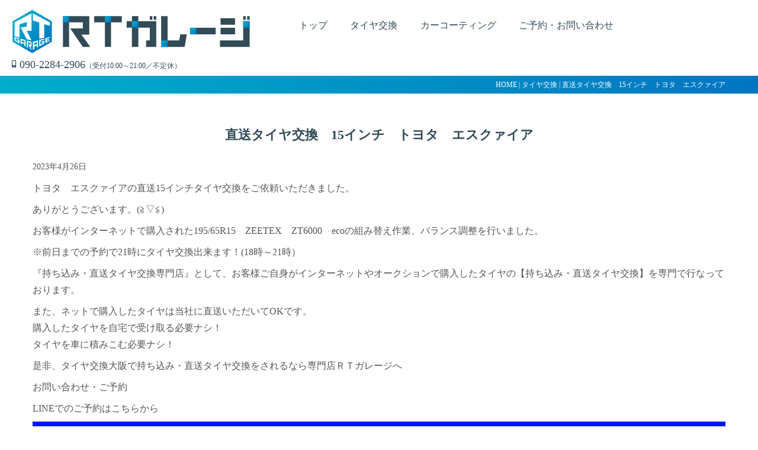

--- FILE ---
content_type: text/html; charset=UTF-8
request_url: https://www.rtgarage.jp/tire/%E7%9B%B4%E9%80%81%E3%82%BF%E3%82%A4%E3%83%A4%E4%BA%A4%E6%8F%9B%E3%80%8015%E3%82%A4%E3%83%B3%E3%83%81%E3%80%80%E3%83%88%E3%83%A8%E3%82%BF%E3%80%80%E3%82%A8%E3%82%B9%E3%82%AF%E3%82%A1%E3%82%A4%E3%82%A2/
body_size: 44346
content:

<!doctype html>
<html lang="ja" prefix="og: https://ogp.me/ns#">

<head>
	<meta charset="utf-8">
	<title>直送タイヤ交換　15インチ　トヨタ　エスクァイア | RTガレージ</title>
	<meta name="viewport" content="width=device-width, initial-scale=1.0, viewport-fit=cover">
	<meta http-equiv="X-UA-Compatible" content="IE=edge">
	<meta name="referrer" content="no-referrer-when-downgrade"/>

	<link href="https://use.fontawesome.com/releases/v5.6.1/css/all.css" rel="stylesheet">
	<link rel="stylesheet" href="https://www.rtgarage.jp/wp/wp-content/themes/rtgarage/assets/css/vegas.min.css?1706">

	<link rel="stylesheet" href="https://www.rtgarage.jp/wp/wp-content/themes/rtgarage/assets/css/rtstyle.min.css?1706">

	<script type="text/javascript" src="//typesquare.com/3/tsst/script/ja/typesquare.js?378ora6L1Hc%3D&fadein=10&auto_load_font=true" charset="utf-8"></script>

	<meta name='robots' content='index, follow, max-image-preview:large, max-snippet:-1, max-video-preview:-1' />

	<!-- This site is optimized with the Yoast SEO plugin v26.7 - https://yoast.com/wordpress/plugins/seo/ -->
	<meta name="description" content="エスクァイアの直送15インチタイヤ交換ありがとうございます。お客様が購入された195/65R15の組換えバランス調整を行いました。" />
	<link rel="canonical" href="https://www.rtgarage.jp/tire/直送タイヤ交換　15インチ　トヨタ　エスクァイア/" />
	<meta property="og:locale" content="ja_JP" />
	<meta property="og:type" content="article" />
	<meta property="og:title" content="直送タイヤ交換　15インチ　トヨタ　エスクァイア | RTガレージ 東大阪" />
	<meta property="og:description" content="エスクァイアの直送15インチタイヤ交換ありがとうございます。お客様が購入された195/65R15の組換えバランス調整を行いました。" />
	<meta property="og:url" content="https://www.rtgarage.jp/tire/直送タイヤ交換　15インチ　トヨタ　エスクァイア/" />
	<meta property="og:site_name" content="RTガレージ 東大阪" />
	<meta property="article:published_time" content="2023-04-25T23:21:56+00:00" />
	<meta property="article:modified_time" content="2023-07-26T05:18:40+00:00" />
	<meta property="og:image" content="https://www.rtgarage.jp/wp/wp-content/uploads/2023/04/13096.jpg" />
	<meta property="og:image:width" content="1280" />
	<meta property="og:image:height" content="1280" />
	<meta property="og:image:type" content="image/jpeg" />
	<meta name="author" content="info@rtgarage.jp" />
	<meta name="twitter:card" content="summary_large_image" />
	<meta name="twitter:title" content="直送タイヤ交換　15インチ　トヨタ　エスクァイア | RTガレージ 東大阪" />
	<meta name="twitter:description" content="エスクァイアの直送15インチタイヤ交換ありがとうございます。お客様が購入された195/65R15の組換えバランス調整を行いました。" />
	<meta name="twitter:image" content="https://www.rtgarage.jp/wp/wp-content/uploads/2023/04/13096.jpg" />
	<meta name="twitter:creator" content="@rtgarage2021" />
	<meta name="twitter:site" content="@rtgarage2021" />
	<meta name="twitter:label1" content="執筆者" />
	<meta name="twitter:data1" content="info@rtgarage.jp" />
	<meta name="twitter:label2" content="推定読み取り時間" />
	<meta name="twitter:data2" content="3分" />
	<script type="application/ld+json" class="yoast-schema-graph">{"@context":"https://schema.org","@graph":[{"@type":"Article","@id":"https://www.rtgarage.jp/tire/%e7%9b%b4%e9%80%81%e3%82%bf%e3%82%a4%e3%83%a4%e4%ba%a4%e6%8f%9b%e3%80%8015%e3%82%a4%e3%83%b3%e3%83%81%e3%80%80%e3%83%88%e3%83%a8%e3%82%bf%e3%80%80%e3%82%a8%e3%82%b9%e3%82%af%e3%82%a1%e3%82%a4%e3%82%a2/#article","isPartOf":{"@id":"https://www.rtgarage.jp/tire/%e7%9b%b4%e9%80%81%e3%82%bf%e3%82%a4%e3%83%a4%e4%ba%a4%e6%8f%9b%e3%80%8015%e3%82%a4%e3%83%b3%e3%83%81%e3%80%80%e3%83%88%e3%83%a8%e3%82%bf%e3%80%80%e3%82%a8%e3%82%b9%e3%82%af%e3%82%a1%e3%82%a4%e3%82%a2/"},"author":{"name":"info@rtgarage.jp","@id":"https://www.rtgarage.jp/#/schema/person/1b0f68d5525c2fed72048550626e5429"},"headline":"直送タイヤ交換　15インチ　トヨタ　エスクァイア","datePublished":"2023-04-25T23:21:56+00:00","dateModified":"2023-07-26T05:18:40+00:00","mainEntityOfPage":{"@id":"https://www.rtgarage.jp/tire/%e7%9b%b4%e9%80%81%e3%82%bf%e3%82%a4%e3%83%a4%e4%ba%a4%e6%8f%9b%e3%80%8015%e3%82%a4%e3%83%b3%e3%83%81%e3%80%80%e3%83%88%e3%83%a8%e3%82%bf%e3%80%80%e3%82%a8%e3%82%b9%e3%82%af%e3%82%a1%e3%82%a4%e3%82%a2/"},"wordCount":7,"commentCount":0,"publisher":{"@id":"https://www.rtgarage.jp/#organization"},"image":{"@id":"https://www.rtgarage.jp/tire/%e7%9b%b4%e9%80%81%e3%82%bf%e3%82%a4%e3%83%a4%e4%ba%a4%e6%8f%9b%e3%80%8015%e3%82%a4%e3%83%b3%e3%83%81%e3%80%80%e3%83%88%e3%83%a8%e3%82%bf%e3%80%80%e3%82%a8%e3%82%b9%e3%82%af%e3%82%a1%e3%82%a4%e3%82%a2/#primaryimage"},"thumbnailUrl":"https://www.rtgarage.jp/wp/wp-content/uploads/2023/04/13096.jpg","keywords":["15インチ","195/65R15","ECO","RTガレージ","ZEETEX","ZT6000","エスクァイア","スタッドレスタイヤ","タイヤ","タイヤ交換","タイヤ交換大阪","タイヤ交換奈良","タイヤ交換東大阪","トヨタ","ランフラット","レンタルスタッドレス","大阪","引っ張りタイヤ","扁平","持ち込み","東大阪","直送","裏組み","車","車好き"],"articleSection":["タイヤ交換"],"inLanguage":"ja","potentialAction":[{"@type":"CommentAction","name":"Comment","target":["https://www.rtgarage.jp/tire/%e7%9b%b4%e9%80%81%e3%82%bf%e3%82%a4%e3%83%a4%e4%ba%a4%e6%8f%9b%e3%80%8015%e3%82%a4%e3%83%b3%e3%83%81%e3%80%80%e3%83%88%e3%83%a8%e3%82%bf%e3%80%80%e3%82%a8%e3%82%b9%e3%82%af%e3%82%a1%e3%82%a4%e3%82%a2/#respond"]}]},{"@type":"WebPage","@id":"https://www.rtgarage.jp/tire/%e7%9b%b4%e9%80%81%e3%82%bf%e3%82%a4%e3%83%a4%e4%ba%a4%e6%8f%9b%e3%80%8015%e3%82%a4%e3%83%b3%e3%83%81%e3%80%80%e3%83%88%e3%83%a8%e3%82%bf%e3%80%80%e3%82%a8%e3%82%b9%e3%82%af%e3%82%a1%e3%82%a4%e3%82%a2/","url":"https://www.rtgarage.jp/tire/%e7%9b%b4%e9%80%81%e3%82%bf%e3%82%a4%e3%83%a4%e4%ba%a4%e6%8f%9b%e3%80%8015%e3%82%a4%e3%83%b3%e3%83%81%e3%80%80%e3%83%88%e3%83%a8%e3%82%bf%e3%80%80%e3%82%a8%e3%82%b9%e3%82%af%e3%82%a1%e3%82%a4%e3%82%a2/","name":"直送タイヤ交換　15インチ　トヨタ　エスクァイア | RTガレージ 東大阪","isPartOf":{"@id":"https://www.rtgarage.jp/#website"},"primaryImageOfPage":{"@id":"https://www.rtgarage.jp/tire/%e7%9b%b4%e9%80%81%e3%82%bf%e3%82%a4%e3%83%a4%e4%ba%a4%e6%8f%9b%e3%80%8015%e3%82%a4%e3%83%b3%e3%83%81%e3%80%80%e3%83%88%e3%83%a8%e3%82%bf%e3%80%80%e3%82%a8%e3%82%b9%e3%82%af%e3%82%a1%e3%82%a4%e3%82%a2/#primaryimage"},"image":{"@id":"https://www.rtgarage.jp/tire/%e7%9b%b4%e9%80%81%e3%82%bf%e3%82%a4%e3%83%a4%e4%ba%a4%e6%8f%9b%e3%80%8015%e3%82%a4%e3%83%b3%e3%83%81%e3%80%80%e3%83%88%e3%83%a8%e3%82%bf%e3%80%80%e3%82%a8%e3%82%b9%e3%82%af%e3%82%a1%e3%82%a4%e3%82%a2/#primaryimage"},"thumbnailUrl":"https://www.rtgarage.jp/wp/wp-content/uploads/2023/04/13096.jpg","datePublished":"2023-04-25T23:21:56+00:00","dateModified":"2023-07-26T05:18:40+00:00","description":"エスクァイアの直送15インチタイヤ交換ありがとうございます。お客様が購入された195/65R15の組換えバランス調整を行いました。","breadcrumb":{"@id":"https://www.rtgarage.jp/tire/%e7%9b%b4%e9%80%81%e3%82%bf%e3%82%a4%e3%83%a4%e4%ba%a4%e6%8f%9b%e3%80%8015%e3%82%a4%e3%83%b3%e3%83%81%e3%80%80%e3%83%88%e3%83%a8%e3%82%bf%e3%80%80%e3%82%a8%e3%82%b9%e3%82%af%e3%82%a1%e3%82%a4%e3%82%a2/#breadcrumb"},"inLanguage":"ja","potentialAction":[{"@type":"ReadAction","target":["https://www.rtgarage.jp/tire/%e7%9b%b4%e9%80%81%e3%82%bf%e3%82%a4%e3%83%a4%e4%ba%a4%e6%8f%9b%e3%80%8015%e3%82%a4%e3%83%b3%e3%83%81%e3%80%80%e3%83%88%e3%83%a8%e3%82%bf%e3%80%80%e3%82%a8%e3%82%b9%e3%82%af%e3%82%a1%e3%82%a4%e3%82%a2/"]}]},{"@type":"ImageObject","inLanguage":"ja","@id":"https://www.rtgarage.jp/tire/%e7%9b%b4%e9%80%81%e3%82%bf%e3%82%a4%e3%83%a4%e4%ba%a4%e6%8f%9b%e3%80%8015%e3%82%a4%e3%83%b3%e3%83%81%e3%80%80%e3%83%88%e3%83%a8%e3%82%bf%e3%80%80%e3%82%a8%e3%82%b9%e3%82%af%e3%82%a1%e3%82%a4%e3%82%a2/#primaryimage","url":"https://www.rtgarage.jp/wp/wp-content/uploads/2023/04/13096.jpg","contentUrl":"https://www.rtgarage.jp/wp/wp-content/uploads/2023/04/13096.jpg","width":1280,"height":1280},{"@type":"BreadcrumbList","@id":"https://www.rtgarage.jp/tire/%e7%9b%b4%e9%80%81%e3%82%bf%e3%82%a4%e3%83%a4%e4%ba%a4%e6%8f%9b%e3%80%8015%e3%82%a4%e3%83%b3%e3%83%81%e3%80%80%e3%83%88%e3%83%a8%e3%82%bf%e3%80%80%e3%82%a8%e3%82%b9%e3%82%af%e3%82%a1%e3%82%a4%e3%82%a2/#breadcrumb","itemListElement":[{"@type":"ListItem","position":1,"name":"ホーム","item":"https://www.rtgarage.jp/"},{"@type":"ListItem","position":2,"name":"直送タイヤ交換　15インチ　トヨタ　エスクァイア"}]},{"@type":"WebSite","@id":"https://www.rtgarage.jp/#website","url":"https://www.rtgarage.jp/","name":"RTガレージ 東大阪","description":"","publisher":{"@id":"https://www.rtgarage.jp/#organization"},"potentialAction":[{"@type":"SearchAction","target":{"@type":"EntryPoint","urlTemplate":"https://www.rtgarage.jp/?s={search_term_string}"},"query-input":{"@type":"PropertyValueSpecification","valueRequired":true,"valueName":"search_term_string"}}],"inLanguage":"ja"},{"@type":"Organization","@id":"https://www.rtgarage.jp/#organization","name":"RTガレージ","url":"https://www.rtgarage.jp/","logo":{"@type":"ImageObject","inLanguage":"ja","@id":"https://www.rtgarage.jp/#/schema/logo/image/","url":"https://www.rtgarage.jp/wp/wp-content/uploads/2021/12/logo_h.png","contentUrl":"https://www.rtgarage.jp/wp/wp-content/uploads/2021/12/logo_h.png","width":897,"height":173,"caption":"RTガレージ"},"image":{"@id":"https://www.rtgarage.jp/#/schema/logo/image/"},"sameAs":["https://x.com/rtgarage2021","https://www.instagram.com/rtgarage2021/"]},{"@type":"Person","@id":"https://www.rtgarage.jp/#/schema/person/1b0f68d5525c2fed72048550626e5429","name":"info@rtgarage.jp","image":{"@type":"ImageObject","inLanguage":"ja","@id":"https://www.rtgarage.jp/#/schema/person/image/","url":"https://secure.gravatar.com/avatar/0fc4c014b3fb7fa371cc054a6b6bf13bd0607ce66acdc329646c537d5c91e9b0?s=96&d=mm&r=g","contentUrl":"https://secure.gravatar.com/avatar/0fc4c014b3fb7fa371cc054a6b6bf13bd0607ce66acdc329646c537d5c91e9b0?s=96&d=mm&r=g","caption":"info@rtgarage.jp"},"url":"https://www.rtgarage.jp/author/infortgarage-jp/"}]}</script>
	<!-- / Yoast SEO plugin. -->


<link rel="alternate" type="application/rss+xml" title="RTガレージ 東大阪 &raquo; 直送タイヤ交換　15インチ　トヨタ　エスクァイア のコメントのフィード" href="https://www.rtgarage.jp/tire/%e7%9b%b4%e9%80%81%e3%82%bf%e3%82%a4%e3%83%a4%e4%ba%a4%e6%8f%9b%e3%80%8015%e3%82%a4%e3%83%b3%e3%83%81%e3%80%80%e3%83%88%e3%83%a8%e3%82%bf%e3%80%80%e3%82%a8%e3%82%b9%e3%82%af%e3%82%a1%e3%82%a4%e3%82%a2/feed/" />
<link rel="alternate" title="oEmbed (JSON)" type="application/json+oembed" href="https://www.rtgarage.jp/wp-json/oembed/1.0/embed?url=https%3A%2F%2Fwww.rtgarage.jp%2Ftire%2F%25e7%259b%25b4%25e9%2580%2581%25e3%2582%25bf%25e3%2582%25a4%25e3%2583%25a4%25e4%25ba%25a4%25e6%258f%259b%25e3%2580%258015%25e3%2582%25a4%25e3%2583%25b3%25e3%2583%2581%25e3%2580%2580%25e3%2583%2588%25e3%2583%25a8%25e3%2582%25bf%25e3%2580%2580%25e3%2582%25a8%25e3%2582%25b9%25e3%2582%25af%25e3%2582%25a1%25e3%2582%25a4%25e3%2582%25a2%2F" />
<link rel="alternate" title="oEmbed (XML)" type="text/xml+oembed" href="https://www.rtgarage.jp/wp-json/oembed/1.0/embed?url=https%3A%2F%2Fwww.rtgarage.jp%2Ftire%2F%25e7%259b%25b4%25e9%2580%2581%25e3%2582%25bf%25e3%2582%25a4%25e3%2583%25a4%25e4%25ba%25a4%25e6%258f%259b%25e3%2580%258015%25e3%2582%25a4%25e3%2583%25b3%25e3%2583%2581%25e3%2580%2580%25e3%2583%2588%25e3%2583%25a8%25e3%2582%25bf%25e3%2580%2580%25e3%2582%25a8%25e3%2582%25b9%25e3%2582%25af%25e3%2582%25a1%25e3%2582%25a4%25e3%2582%25a2%2F&#038;format=xml" />
<style id='wp-img-auto-sizes-contain-inline-css' type='text/css'>
img:is([sizes=auto i],[sizes^="auto," i]){contain-intrinsic-size:3000px 1500px}
/*# sourceURL=wp-img-auto-sizes-contain-inline-css */
</style>
<style id='wp-emoji-styles-inline-css' type='text/css'>

	img.wp-smiley, img.emoji {
		display: inline !important;
		border: none !important;
		box-shadow: none !important;
		height: 1em !important;
		width: 1em !important;
		margin: 0 0.07em !important;
		vertical-align: -0.1em !important;
		background: none !important;
		padding: 0 !important;
	}
/*# sourceURL=wp-emoji-styles-inline-css */
</style>
<style id='wp-block-library-inline-css' type='text/css'>
:root{--wp-block-synced-color:#7a00df;--wp-block-synced-color--rgb:122,0,223;--wp-bound-block-color:var(--wp-block-synced-color);--wp-editor-canvas-background:#ddd;--wp-admin-theme-color:#007cba;--wp-admin-theme-color--rgb:0,124,186;--wp-admin-theme-color-darker-10:#006ba1;--wp-admin-theme-color-darker-10--rgb:0,107,160.5;--wp-admin-theme-color-darker-20:#005a87;--wp-admin-theme-color-darker-20--rgb:0,90,135;--wp-admin-border-width-focus:2px}@media (min-resolution:192dpi){:root{--wp-admin-border-width-focus:1.5px}}.wp-element-button{cursor:pointer}:root .has-very-light-gray-background-color{background-color:#eee}:root .has-very-dark-gray-background-color{background-color:#313131}:root .has-very-light-gray-color{color:#eee}:root .has-very-dark-gray-color{color:#313131}:root .has-vivid-green-cyan-to-vivid-cyan-blue-gradient-background{background:linear-gradient(135deg,#00d084,#0693e3)}:root .has-purple-crush-gradient-background{background:linear-gradient(135deg,#34e2e4,#4721fb 50%,#ab1dfe)}:root .has-hazy-dawn-gradient-background{background:linear-gradient(135deg,#faaca8,#dad0ec)}:root .has-subdued-olive-gradient-background{background:linear-gradient(135deg,#fafae1,#67a671)}:root .has-atomic-cream-gradient-background{background:linear-gradient(135deg,#fdd79a,#004a59)}:root .has-nightshade-gradient-background{background:linear-gradient(135deg,#330968,#31cdcf)}:root .has-midnight-gradient-background{background:linear-gradient(135deg,#020381,#2874fc)}:root{--wp--preset--font-size--normal:16px;--wp--preset--font-size--huge:42px}.has-regular-font-size{font-size:1em}.has-larger-font-size{font-size:2.625em}.has-normal-font-size{font-size:var(--wp--preset--font-size--normal)}.has-huge-font-size{font-size:var(--wp--preset--font-size--huge)}.has-text-align-center{text-align:center}.has-text-align-left{text-align:left}.has-text-align-right{text-align:right}.has-fit-text{white-space:nowrap!important}#end-resizable-editor-section{display:none}.aligncenter{clear:both}.items-justified-left{justify-content:flex-start}.items-justified-center{justify-content:center}.items-justified-right{justify-content:flex-end}.items-justified-space-between{justify-content:space-between}.screen-reader-text{border:0;clip-path:inset(50%);height:1px;margin:-1px;overflow:hidden;padding:0;position:absolute;width:1px;word-wrap:normal!important}.screen-reader-text:focus{background-color:#ddd;clip-path:none;color:#444;display:block;font-size:1em;height:auto;left:5px;line-height:normal;padding:15px 23px 14px;text-decoration:none;top:5px;width:auto;z-index:100000}html :where(.has-border-color){border-style:solid}html :where([style*=border-top-color]){border-top-style:solid}html :where([style*=border-right-color]){border-right-style:solid}html :where([style*=border-bottom-color]){border-bottom-style:solid}html :where([style*=border-left-color]){border-left-style:solid}html :where([style*=border-width]){border-style:solid}html :where([style*=border-top-width]){border-top-style:solid}html :where([style*=border-right-width]){border-right-style:solid}html :where([style*=border-bottom-width]){border-bottom-style:solid}html :where([style*=border-left-width]){border-left-style:solid}html :where(img[class*=wp-image-]){height:auto;max-width:100%}:where(figure){margin:0 0 1em}html :where(.is-position-sticky){--wp-admin--admin-bar--position-offset:var(--wp-admin--admin-bar--height,0px)}@media screen and (max-width:600px){html :where(.is-position-sticky){--wp-admin--admin-bar--position-offset:0px}}

/*# sourceURL=wp-block-library-inline-css */
</style><style id='wp-block-image-inline-css' type='text/css'>
.wp-block-image>a,.wp-block-image>figure>a{display:inline-block}.wp-block-image img{box-sizing:border-box;height:auto;max-width:100%;vertical-align:bottom}@media not (prefers-reduced-motion){.wp-block-image img.hide{visibility:hidden}.wp-block-image img.show{animation:show-content-image .4s}}.wp-block-image[style*=border-radius] img,.wp-block-image[style*=border-radius]>a{border-radius:inherit}.wp-block-image.has-custom-border img{box-sizing:border-box}.wp-block-image.aligncenter{text-align:center}.wp-block-image.alignfull>a,.wp-block-image.alignwide>a{width:100%}.wp-block-image.alignfull img,.wp-block-image.alignwide img{height:auto;width:100%}.wp-block-image .aligncenter,.wp-block-image .alignleft,.wp-block-image .alignright,.wp-block-image.aligncenter,.wp-block-image.alignleft,.wp-block-image.alignright{display:table}.wp-block-image .aligncenter>figcaption,.wp-block-image .alignleft>figcaption,.wp-block-image .alignright>figcaption,.wp-block-image.aligncenter>figcaption,.wp-block-image.alignleft>figcaption,.wp-block-image.alignright>figcaption{caption-side:bottom;display:table-caption}.wp-block-image .alignleft{float:left;margin:.5em 1em .5em 0}.wp-block-image .alignright{float:right;margin:.5em 0 .5em 1em}.wp-block-image .aligncenter{margin-left:auto;margin-right:auto}.wp-block-image :where(figcaption){margin-bottom:1em;margin-top:.5em}.wp-block-image.is-style-circle-mask img{border-radius:9999px}@supports ((-webkit-mask-image:none) or (mask-image:none)) or (-webkit-mask-image:none){.wp-block-image.is-style-circle-mask img{border-radius:0;-webkit-mask-image:url('data:image/svg+xml;utf8,<svg viewBox="0 0 100 100" xmlns="http://www.w3.org/2000/svg"><circle cx="50" cy="50" r="50"/></svg>');mask-image:url('data:image/svg+xml;utf8,<svg viewBox="0 0 100 100" xmlns="http://www.w3.org/2000/svg"><circle cx="50" cy="50" r="50"/></svg>');mask-mode:alpha;-webkit-mask-position:center;mask-position:center;-webkit-mask-repeat:no-repeat;mask-repeat:no-repeat;-webkit-mask-size:contain;mask-size:contain}}:root :where(.wp-block-image.is-style-rounded img,.wp-block-image .is-style-rounded img){border-radius:9999px}.wp-block-image figure{margin:0}.wp-lightbox-container{display:flex;flex-direction:column;position:relative}.wp-lightbox-container img{cursor:zoom-in}.wp-lightbox-container img:hover+button{opacity:1}.wp-lightbox-container button{align-items:center;backdrop-filter:blur(16px) saturate(180%);background-color:#5a5a5a40;border:none;border-radius:4px;cursor:zoom-in;display:flex;height:20px;justify-content:center;opacity:0;padding:0;position:absolute;right:16px;text-align:center;top:16px;width:20px;z-index:100}@media not (prefers-reduced-motion){.wp-lightbox-container button{transition:opacity .2s ease}}.wp-lightbox-container button:focus-visible{outline:3px auto #5a5a5a40;outline:3px auto -webkit-focus-ring-color;outline-offset:3px}.wp-lightbox-container button:hover{cursor:pointer;opacity:1}.wp-lightbox-container button:focus{opacity:1}.wp-lightbox-container button:focus,.wp-lightbox-container button:hover,.wp-lightbox-container button:not(:hover):not(:active):not(.has-background){background-color:#5a5a5a40;border:none}.wp-lightbox-overlay{box-sizing:border-box;cursor:zoom-out;height:100vh;left:0;overflow:hidden;position:fixed;top:0;visibility:hidden;width:100%;z-index:100000}.wp-lightbox-overlay .close-button{align-items:center;cursor:pointer;display:flex;justify-content:center;min-height:40px;min-width:40px;padding:0;position:absolute;right:calc(env(safe-area-inset-right) + 16px);top:calc(env(safe-area-inset-top) + 16px);z-index:5000000}.wp-lightbox-overlay .close-button:focus,.wp-lightbox-overlay .close-button:hover,.wp-lightbox-overlay .close-button:not(:hover):not(:active):not(.has-background){background:none;border:none}.wp-lightbox-overlay .lightbox-image-container{height:var(--wp--lightbox-container-height);left:50%;overflow:hidden;position:absolute;top:50%;transform:translate(-50%,-50%);transform-origin:top left;width:var(--wp--lightbox-container-width);z-index:9999999999}.wp-lightbox-overlay .wp-block-image{align-items:center;box-sizing:border-box;display:flex;height:100%;justify-content:center;margin:0;position:relative;transform-origin:0 0;width:100%;z-index:3000000}.wp-lightbox-overlay .wp-block-image img{height:var(--wp--lightbox-image-height);min-height:var(--wp--lightbox-image-height);min-width:var(--wp--lightbox-image-width);width:var(--wp--lightbox-image-width)}.wp-lightbox-overlay .wp-block-image figcaption{display:none}.wp-lightbox-overlay button{background:none;border:none}.wp-lightbox-overlay .scrim{background-color:#fff;height:100%;opacity:.9;position:absolute;width:100%;z-index:2000000}.wp-lightbox-overlay.active{visibility:visible}@media not (prefers-reduced-motion){.wp-lightbox-overlay.active{animation:turn-on-visibility .25s both}.wp-lightbox-overlay.active img{animation:turn-on-visibility .35s both}.wp-lightbox-overlay.show-closing-animation:not(.active){animation:turn-off-visibility .35s both}.wp-lightbox-overlay.show-closing-animation:not(.active) img{animation:turn-off-visibility .25s both}.wp-lightbox-overlay.zoom.active{animation:none;opacity:1;visibility:visible}.wp-lightbox-overlay.zoom.active .lightbox-image-container{animation:lightbox-zoom-in .4s}.wp-lightbox-overlay.zoom.active .lightbox-image-container img{animation:none}.wp-lightbox-overlay.zoom.active .scrim{animation:turn-on-visibility .4s forwards}.wp-lightbox-overlay.zoom.show-closing-animation:not(.active){animation:none}.wp-lightbox-overlay.zoom.show-closing-animation:not(.active) .lightbox-image-container{animation:lightbox-zoom-out .4s}.wp-lightbox-overlay.zoom.show-closing-animation:not(.active) .lightbox-image-container img{animation:none}.wp-lightbox-overlay.zoom.show-closing-animation:not(.active) .scrim{animation:turn-off-visibility .4s forwards}}@keyframes show-content-image{0%{visibility:hidden}99%{visibility:hidden}to{visibility:visible}}@keyframes turn-on-visibility{0%{opacity:0}to{opacity:1}}@keyframes turn-off-visibility{0%{opacity:1;visibility:visible}99%{opacity:0;visibility:visible}to{opacity:0;visibility:hidden}}@keyframes lightbox-zoom-in{0%{transform:translate(calc((-100vw + var(--wp--lightbox-scrollbar-width))/2 + var(--wp--lightbox-initial-left-position)),calc(-50vh + var(--wp--lightbox-initial-top-position))) scale(var(--wp--lightbox-scale))}to{transform:translate(-50%,-50%) scale(1)}}@keyframes lightbox-zoom-out{0%{transform:translate(-50%,-50%) scale(1);visibility:visible}99%{visibility:visible}to{transform:translate(calc((-100vw + var(--wp--lightbox-scrollbar-width))/2 + var(--wp--lightbox-initial-left-position)),calc(-50vh + var(--wp--lightbox-initial-top-position))) scale(var(--wp--lightbox-scale));visibility:hidden}}
/*# sourceURL=https://www.rtgarage.jp/wp/wp-includes/blocks/image/style.min.css */
</style>
<style id='wp-block-paragraph-inline-css' type='text/css'>
.is-small-text{font-size:.875em}.is-regular-text{font-size:1em}.is-large-text{font-size:2.25em}.is-larger-text{font-size:3em}.has-drop-cap:not(:focus):first-letter{float:left;font-size:8.4em;font-style:normal;font-weight:100;line-height:.68;margin:.05em .1em 0 0;text-transform:uppercase}body.rtl .has-drop-cap:not(:focus):first-letter{float:none;margin-left:.1em}p.has-drop-cap.has-background{overflow:hidden}:root :where(p.has-background){padding:1.25em 2.375em}:where(p.has-text-color:not(.has-link-color)) a{color:inherit}p.has-text-align-left[style*="writing-mode:vertical-lr"],p.has-text-align-right[style*="writing-mode:vertical-rl"]{rotate:180deg}
/*# sourceURL=https://www.rtgarage.jp/wp/wp-includes/blocks/paragraph/style.min.css */
</style>
<style id='global-styles-inline-css' type='text/css'>
:root{--wp--preset--aspect-ratio--square: 1;--wp--preset--aspect-ratio--4-3: 4/3;--wp--preset--aspect-ratio--3-4: 3/4;--wp--preset--aspect-ratio--3-2: 3/2;--wp--preset--aspect-ratio--2-3: 2/3;--wp--preset--aspect-ratio--16-9: 16/9;--wp--preset--aspect-ratio--9-16: 9/16;--wp--preset--color--black: #000000;--wp--preset--color--cyan-bluish-gray: #abb8c3;--wp--preset--color--white: #ffffff;--wp--preset--color--pale-pink: #f78da7;--wp--preset--color--vivid-red: #cf2e2e;--wp--preset--color--luminous-vivid-orange: #ff6900;--wp--preset--color--luminous-vivid-amber: #fcb900;--wp--preset--color--light-green-cyan: #7bdcb5;--wp--preset--color--vivid-green-cyan: #00d084;--wp--preset--color--pale-cyan-blue: #8ed1fc;--wp--preset--color--vivid-cyan-blue: #0693e3;--wp--preset--color--vivid-purple: #9b51e0;--wp--preset--gradient--vivid-cyan-blue-to-vivid-purple: linear-gradient(135deg,rgb(6,147,227) 0%,rgb(155,81,224) 100%);--wp--preset--gradient--light-green-cyan-to-vivid-green-cyan: linear-gradient(135deg,rgb(122,220,180) 0%,rgb(0,208,130) 100%);--wp--preset--gradient--luminous-vivid-amber-to-luminous-vivid-orange: linear-gradient(135deg,rgb(252,185,0) 0%,rgb(255,105,0) 100%);--wp--preset--gradient--luminous-vivid-orange-to-vivid-red: linear-gradient(135deg,rgb(255,105,0) 0%,rgb(207,46,46) 100%);--wp--preset--gradient--very-light-gray-to-cyan-bluish-gray: linear-gradient(135deg,rgb(238,238,238) 0%,rgb(169,184,195) 100%);--wp--preset--gradient--cool-to-warm-spectrum: linear-gradient(135deg,rgb(74,234,220) 0%,rgb(151,120,209) 20%,rgb(207,42,186) 40%,rgb(238,44,130) 60%,rgb(251,105,98) 80%,rgb(254,248,76) 100%);--wp--preset--gradient--blush-light-purple: linear-gradient(135deg,rgb(255,206,236) 0%,rgb(152,150,240) 100%);--wp--preset--gradient--blush-bordeaux: linear-gradient(135deg,rgb(254,205,165) 0%,rgb(254,45,45) 50%,rgb(107,0,62) 100%);--wp--preset--gradient--luminous-dusk: linear-gradient(135deg,rgb(255,203,112) 0%,rgb(199,81,192) 50%,rgb(65,88,208) 100%);--wp--preset--gradient--pale-ocean: linear-gradient(135deg,rgb(255,245,203) 0%,rgb(182,227,212) 50%,rgb(51,167,181) 100%);--wp--preset--gradient--electric-grass: linear-gradient(135deg,rgb(202,248,128) 0%,rgb(113,206,126) 100%);--wp--preset--gradient--midnight: linear-gradient(135deg,rgb(2,3,129) 0%,rgb(40,116,252) 100%);--wp--preset--font-size--small: 13px;--wp--preset--font-size--medium: 20px;--wp--preset--font-size--large: 36px;--wp--preset--font-size--x-large: 42px;--wp--preset--spacing--20: 0.44rem;--wp--preset--spacing--30: 0.67rem;--wp--preset--spacing--40: 1rem;--wp--preset--spacing--50: 1.5rem;--wp--preset--spacing--60: 2.25rem;--wp--preset--spacing--70: 3.38rem;--wp--preset--spacing--80: 5.06rem;--wp--preset--shadow--natural: 6px 6px 9px rgba(0, 0, 0, 0.2);--wp--preset--shadow--deep: 12px 12px 50px rgba(0, 0, 0, 0.4);--wp--preset--shadow--sharp: 6px 6px 0px rgba(0, 0, 0, 0.2);--wp--preset--shadow--outlined: 6px 6px 0px -3px rgb(255, 255, 255), 6px 6px rgb(0, 0, 0);--wp--preset--shadow--crisp: 6px 6px 0px rgb(0, 0, 0);}:where(.is-layout-flex){gap: 0.5em;}:where(.is-layout-grid){gap: 0.5em;}body .is-layout-flex{display: flex;}.is-layout-flex{flex-wrap: wrap;align-items: center;}.is-layout-flex > :is(*, div){margin: 0;}body .is-layout-grid{display: grid;}.is-layout-grid > :is(*, div){margin: 0;}:where(.wp-block-columns.is-layout-flex){gap: 2em;}:where(.wp-block-columns.is-layout-grid){gap: 2em;}:where(.wp-block-post-template.is-layout-flex){gap: 1.25em;}:where(.wp-block-post-template.is-layout-grid){gap: 1.25em;}.has-black-color{color: var(--wp--preset--color--black) !important;}.has-cyan-bluish-gray-color{color: var(--wp--preset--color--cyan-bluish-gray) !important;}.has-white-color{color: var(--wp--preset--color--white) !important;}.has-pale-pink-color{color: var(--wp--preset--color--pale-pink) !important;}.has-vivid-red-color{color: var(--wp--preset--color--vivid-red) !important;}.has-luminous-vivid-orange-color{color: var(--wp--preset--color--luminous-vivid-orange) !important;}.has-luminous-vivid-amber-color{color: var(--wp--preset--color--luminous-vivid-amber) !important;}.has-light-green-cyan-color{color: var(--wp--preset--color--light-green-cyan) !important;}.has-vivid-green-cyan-color{color: var(--wp--preset--color--vivid-green-cyan) !important;}.has-pale-cyan-blue-color{color: var(--wp--preset--color--pale-cyan-blue) !important;}.has-vivid-cyan-blue-color{color: var(--wp--preset--color--vivid-cyan-blue) !important;}.has-vivid-purple-color{color: var(--wp--preset--color--vivid-purple) !important;}.has-black-background-color{background-color: var(--wp--preset--color--black) !important;}.has-cyan-bluish-gray-background-color{background-color: var(--wp--preset--color--cyan-bluish-gray) !important;}.has-white-background-color{background-color: var(--wp--preset--color--white) !important;}.has-pale-pink-background-color{background-color: var(--wp--preset--color--pale-pink) !important;}.has-vivid-red-background-color{background-color: var(--wp--preset--color--vivid-red) !important;}.has-luminous-vivid-orange-background-color{background-color: var(--wp--preset--color--luminous-vivid-orange) !important;}.has-luminous-vivid-amber-background-color{background-color: var(--wp--preset--color--luminous-vivid-amber) !important;}.has-light-green-cyan-background-color{background-color: var(--wp--preset--color--light-green-cyan) !important;}.has-vivid-green-cyan-background-color{background-color: var(--wp--preset--color--vivid-green-cyan) !important;}.has-pale-cyan-blue-background-color{background-color: var(--wp--preset--color--pale-cyan-blue) !important;}.has-vivid-cyan-blue-background-color{background-color: var(--wp--preset--color--vivid-cyan-blue) !important;}.has-vivid-purple-background-color{background-color: var(--wp--preset--color--vivid-purple) !important;}.has-black-border-color{border-color: var(--wp--preset--color--black) !important;}.has-cyan-bluish-gray-border-color{border-color: var(--wp--preset--color--cyan-bluish-gray) !important;}.has-white-border-color{border-color: var(--wp--preset--color--white) !important;}.has-pale-pink-border-color{border-color: var(--wp--preset--color--pale-pink) !important;}.has-vivid-red-border-color{border-color: var(--wp--preset--color--vivid-red) !important;}.has-luminous-vivid-orange-border-color{border-color: var(--wp--preset--color--luminous-vivid-orange) !important;}.has-luminous-vivid-amber-border-color{border-color: var(--wp--preset--color--luminous-vivid-amber) !important;}.has-light-green-cyan-border-color{border-color: var(--wp--preset--color--light-green-cyan) !important;}.has-vivid-green-cyan-border-color{border-color: var(--wp--preset--color--vivid-green-cyan) !important;}.has-pale-cyan-blue-border-color{border-color: var(--wp--preset--color--pale-cyan-blue) !important;}.has-vivid-cyan-blue-border-color{border-color: var(--wp--preset--color--vivid-cyan-blue) !important;}.has-vivid-purple-border-color{border-color: var(--wp--preset--color--vivid-purple) !important;}.has-vivid-cyan-blue-to-vivid-purple-gradient-background{background: var(--wp--preset--gradient--vivid-cyan-blue-to-vivid-purple) !important;}.has-light-green-cyan-to-vivid-green-cyan-gradient-background{background: var(--wp--preset--gradient--light-green-cyan-to-vivid-green-cyan) !important;}.has-luminous-vivid-amber-to-luminous-vivid-orange-gradient-background{background: var(--wp--preset--gradient--luminous-vivid-amber-to-luminous-vivid-orange) !important;}.has-luminous-vivid-orange-to-vivid-red-gradient-background{background: var(--wp--preset--gradient--luminous-vivid-orange-to-vivid-red) !important;}.has-very-light-gray-to-cyan-bluish-gray-gradient-background{background: var(--wp--preset--gradient--very-light-gray-to-cyan-bluish-gray) !important;}.has-cool-to-warm-spectrum-gradient-background{background: var(--wp--preset--gradient--cool-to-warm-spectrum) !important;}.has-blush-light-purple-gradient-background{background: var(--wp--preset--gradient--blush-light-purple) !important;}.has-blush-bordeaux-gradient-background{background: var(--wp--preset--gradient--blush-bordeaux) !important;}.has-luminous-dusk-gradient-background{background: var(--wp--preset--gradient--luminous-dusk) !important;}.has-pale-ocean-gradient-background{background: var(--wp--preset--gradient--pale-ocean) !important;}.has-electric-grass-gradient-background{background: var(--wp--preset--gradient--electric-grass) !important;}.has-midnight-gradient-background{background: var(--wp--preset--gradient--midnight) !important;}.has-small-font-size{font-size: var(--wp--preset--font-size--small) !important;}.has-medium-font-size{font-size: var(--wp--preset--font-size--medium) !important;}.has-large-font-size{font-size: var(--wp--preset--font-size--large) !important;}.has-x-large-font-size{font-size: var(--wp--preset--font-size--x-large) !important;}
/*# sourceURL=global-styles-inline-css */
</style>

<style id='classic-theme-styles-inline-css' type='text/css'>
/*! This file is auto-generated */
.wp-block-button__link{color:#fff;background-color:#32373c;border-radius:9999px;box-shadow:none;text-decoration:none;padding:calc(.667em + 2px) calc(1.333em + 2px);font-size:1.125em}.wp-block-file__button{background:#32373c;color:#fff;text-decoration:none}
/*# sourceURL=/wp-includes/css/classic-themes.min.css */
</style>
<link rel="https://api.w.org/" href="https://www.rtgarage.jp/wp-json/" /><link rel="alternate" title="JSON" type="application/json" href="https://www.rtgarage.jp/wp-json/wp/v2/posts/6782" /><link rel="EditURI" type="application/rsd+xml" title="RSD" href="https://www.rtgarage.jp/wp/xmlrpc.php?rsd" />
<meta name="generator" content="WordPress 6.9" />
<link rel='shortlink' href='https://www.rtgarage.jp/?p=6782' />
	<style>
		p.tel,
			p.tel a,
			p.tel a:link,
			p.tel a:visited{
				color: #314B57;
			}
	</style>



	<!-- Global site tag (gtag.js) - Google Analytics -->
	<script async src="https://www.googletagmanager.com/gtag/js?id=UA-214132423-1">
	</script>
	<script>
	window.dataLayer = window.dataLayer || [];
	function gtag(){dataLayer.push(arguments);}
	gtag('js', new Date());

	gtag('config', 'UA-214132423-1');
	</script>
</head>

<body id="top">	<div id="nav-btn">
		<img src="https://www.rtgarage.jp/wp/wp-content/themes/rtgarage/assets/img/nab-btn.svg">
	</div>

	<header id="top-head">
		<div id="logo">
			<a href="https://www.rtgarage.jp"><img src="https://www.rtgarage.jp/wp/wp-content/themes/rtgarage/assets/img/logo_h.svg" alt="RTガレージ 東大阪 タイヤ交換 安い"></a>
			<p class="tel">090-2284-2906<span>（受付10:00～21:00／不定休）</span></p>
		</div>
		<nav id="global-nav">
			<div id="nav-btn-close">
				<img src="https://www.rtgarage.jp/wp/wp-content/themes/rtgarage/assets/img/nab-btn-close.svg">
			</div>

			<ul>
				<li><a href="https://www.rtgarage.jp/">トップ</a></li>
				<li><a href="https://www.rtgarage.jp/tire">タイヤ交換</a></li>
				<li><a href="https://www.rtgarage.jp/coating">カーコーティング</a></li>
				<li><a href="https://www.rtgarage.jp/contact">ご予約・お問い合わせ</a></li>
			</ul>
		</nav>
	</header>
	<section id="topicpath">
		<div class="container">
		 
			<p><a href="https://www.rtgarage.jp/">HOME</a> | <a href="https://www.rtgarage.jp/category/tire/" title="タイヤ交換">タイヤ交換</a> | 直送タイヤ交換　15インチ　トヨタ　エスクァイア</p>
		</div>
	</section>
	<section class="post">
		<div class="container">
			<h2>直送タイヤ交換　15インチ　トヨタ　エスクァイア</h2>
			<p class="caption">2023年4月26日</p>

			
<p>トヨタ　エスクァイアの直送15インチタイヤ交換をご依頼いただきました。</p>



<p>ありがとうございます。(≧▽≦)</p>



<p>お客様がインターネットで購入された195/65R15　ZEETEX　ZT6000　ecoの組み替え作業、バランス調整を行いました。</p>



<p>※前日までの予約で21時にタイヤ交換出来ます！(18時～21時）</p>



<p>『持ち込み・直送タイヤ交換専門店』として、お客様ご自身がインターネットやオークションで購入したタイヤの【持ち込み・直送タイヤ交換】を専門で行なっております。</p>



<p>また、ネットで購入したタイヤは当社に直送いただいてOKです。<br>購入したタイヤを自宅で受け取る必要ナシ！<br>タイヤを車に積みこむ必要ナシ！</p>



<p>是非、タイヤ交換大阪で持ち込み・直送タイヤ交換をされるなら専門店ＲＴガレージへ</p>



<p> <a href="https://www.rtgarage.jp/contact/">お問い合わせ・ご予約</a> </p>



<p> <a href="https://line.me/R/ti/p/%40095igekf" target="_blank" rel="noreferrer noopener">LINEでのご予約はこちらから</a>  </p>



<figure class="wp-block-image size-full"><img fetchpriority="high" decoding="async" width="1280" height="1280" src="https://www.rtgarage.jp/wp/wp-content/uploads/2023/04/13096.jpg" alt="" class="wp-image-6783" srcset="https://www.rtgarage.jp/wp/wp-content/uploads/2023/04/13096.jpg 1280w, https://www.rtgarage.jp/wp/wp-content/uploads/2023/04/13096-768x768.jpg 768w" sizes="(max-width: 1280px) 100vw, 1280px" /></figure>



<figure class="wp-block-image size-full"><img decoding="async" width="1280" height="1280" src="https://www.rtgarage.jp/wp/wp-content/uploads/2023/04/13097.jpg" alt="" class="wp-image-6784" srcset="https://www.rtgarage.jp/wp/wp-content/uploads/2023/04/13097.jpg 1280w, https://www.rtgarage.jp/wp/wp-content/uploads/2023/04/13097-768x768.jpg 768w" sizes="(max-width: 1280px) 100vw, 1280px" /></figure>



<figure class="wp-block-image size-full"><img decoding="async" width="1280" height="1280" src="https://www.rtgarage.jp/wp/wp-content/uploads/2023/04/13098.jpg" alt="" class="wp-image-6785" srcset="https://www.rtgarage.jp/wp/wp-content/uploads/2023/04/13098.jpg 1280w, https://www.rtgarage.jp/wp/wp-content/uploads/2023/04/13098-768x768.jpg 768w" sizes="(max-width: 1280px) 100vw, 1280px" /></figure>



<p>お客様の大切なお車を丁寧に交換させていただいております。</p>



<p>①持ち込みタイヤ＆直送タイヤ１本１，０００円～</p>



<p>②ネットで安くタイヤを買う</p>



<p>③交換専門店で安く交換</p>



<p>④女性やお子様連れも快適に利用できる清潔な待合室</p>



<p>⑤完全予約制で待ち時間なし （１枠１台限定だから他人との非接触で感染症対策は万全） </p>



<p>⑥地域最安値の料金</p>



<p>⑦専門だからこその安心の技術 </p>



<p> <a href="https://www.rtgarage.jp/contact/">お問い合わせ・ご予約</a>    </p>



<p> <a href="https://line.me/R/ti/p/%40095igekf" target="_blank" rel="noreferrer noopener">LINEでのご予約はこちらから</a>   </p>

			<div class="blog-nav">
				<ul class="flex-p3-s3-g0">
					<li><a href="https://www.rtgarage.jp/tire/%e6%8c%81%e3%81%a1%e8%be%bc%e3%81%bf%e8%84%b1%e7%9d%80%e3%82%bf%e3%82%a4%e3%83%a4%e4%ba%a4%e6%8f%9b%ef%bc%91%ef%bc%98%e3%82%a4%e3%83%b3%e3%83%81%e3%80%80%e3%83%99%e3%83%b3%e3%83%84gle350d/" rel="prev"><i class="fas fa-angle-double-left"></i> 前の記事</a></li>
					<li class="text-center"><a href="https://www.rtgarage.jp/archive"><i class="fas fa-list"></i> 記事一覧</a></li>
					<li class="text-right"><a href="https://www.rtgarage.jp/tire/%e7%9b%b4%e9%80%81rft%e3%82%bf%e3%82%a4%e3%83%a4%e4%ba%a4%e6%8f%9b%e3%80%8016%e3%82%a4%e3%83%b3%e3%83%81%e3%80%80bmw%e3%80%80118d/" rel="next">次の記事 <i class="fas fa-angle-double-right"></i></a></li>
				</ul>
			</div>
		</div>
	</section>


	<section id="go-top" class="text-center">
		<a href="#top"><img src="https://www.rtgarage.jp/wp/wp-content/themes/rtgarage/assets/img/go-top.png" alt="ページトップ"></a>
	</section>
	<footer id="footer">
		<div class="container text-right">
			<p>
				<a href="https://www.rtgarage.jp/privacy-policy">プライバシーポリシー</a>　
				Copyright &copy;2021-2026 RT garage All Rights Reserved.			</p>
		</div>
	</footer>

	<script src="https://code.jquery.com/jquery-3.4.1.min.js"></script>
	<script type="speculationrules">
{"prefetch":[{"source":"document","where":{"and":[{"href_matches":"/*"},{"not":{"href_matches":["/wp/wp-*.php","/wp/wp-admin/*","/wp/wp-content/uploads/*","/wp/wp-content/*","/wp/wp-content/plugins/*","/wp/wp-content/themes/rtgarage/*","/*\\?(.+)"]}},{"not":{"selector_matches":"a[rel~=\"nofollow\"]"}},{"not":{"selector_matches":".no-prefetch, .no-prefetch a"}}]},"eagerness":"conservative"}]}
</script>
<script id="wp-emoji-settings" type="application/json">
{"baseUrl":"https://s.w.org/images/core/emoji/17.0.2/72x72/","ext":".png","svgUrl":"https://s.w.org/images/core/emoji/17.0.2/svg/","svgExt":".svg","source":{"concatemoji":"https://www.rtgarage.jp/wp/wp-includes/js/wp-emoji-release.min.js?ver=6.9"}}
</script>
<script type="module">
/* <![CDATA[ */
/*! This file is auto-generated */
const a=JSON.parse(document.getElementById("wp-emoji-settings").textContent),o=(window._wpemojiSettings=a,"wpEmojiSettingsSupports"),s=["flag","emoji"];function i(e){try{var t={supportTests:e,timestamp:(new Date).valueOf()};sessionStorage.setItem(o,JSON.stringify(t))}catch(e){}}function c(e,t,n){e.clearRect(0,0,e.canvas.width,e.canvas.height),e.fillText(t,0,0);t=new Uint32Array(e.getImageData(0,0,e.canvas.width,e.canvas.height).data);e.clearRect(0,0,e.canvas.width,e.canvas.height),e.fillText(n,0,0);const a=new Uint32Array(e.getImageData(0,0,e.canvas.width,e.canvas.height).data);return t.every((e,t)=>e===a[t])}function p(e,t){e.clearRect(0,0,e.canvas.width,e.canvas.height),e.fillText(t,0,0);var n=e.getImageData(16,16,1,1);for(let e=0;e<n.data.length;e++)if(0!==n.data[e])return!1;return!0}function u(e,t,n,a){switch(t){case"flag":return n(e,"\ud83c\udff3\ufe0f\u200d\u26a7\ufe0f","\ud83c\udff3\ufe0f\u200b\u26a7\ufe0f")?!1:!n(e,"\ud83c\udde8\ud83c\uddf6","\ud83c\udde8\u200b\ud83c\uddf6")&&!n(e,"\ud83c\udff4\udb40\udc67\udb40\udc62\udb40\udc65\udb40\udc6e\udb40\udc67\udb40\udc7f","\ud83c\udff4\u200b\udb40\udc67\u200b\udb40\udc62\u200b\udb40\udc65\u200b\udb40\udc6e\u200b\udb40\udc67\u200b\udb40\udc7f");case"emoji":return!a(e,"\ud83e\u1fac8")}return!1}function f(e,t,n,a){let r;const o=(r="undefined"!=typeof WorkerGlobalScope&&self instanceof WorkerGlobalScope?new OffscreenCanvas(300,150):document.createElement("canvas")).getContext("2d",{willReadFrequently:!0}),s=(o.textBaseline="top",o.font="600 32px Arial",{});return e.forEach(e=>{s[e]=t(o,e,n,a)}),s}function r(e){var t=document.createElement("script");t.src=e,t.defer=!0,document.head.appendChild(t)}a.supports={everything:!0,everythingExceptFlag:!0},new Promise(t=>{let n=function(){try{var e=JSON.parse(sessionStorage.getItem(o));if("object"==typeof e&&"number"==typeof e.timestamp&&(new Date).valueOf()<e.timestamp+604800&&"object"==typeof e.supportTests)return e.supportTests}catch(e){}return null}();if(!n){if("undefined"!=typeof Worker&&"undefined"!=typeof OffscreenCanvas&&"undefined"!=typeof URL&&URL.createObjectURL&&"undefined"!=typeof Blob)try{var e="postMessage("+f.toString()+"("+[JSON.stringify(s),u.toString(),c.toString(),p.toString()].join(",")+"));",a=new Blob([e],{type:"text/javascript"});const r=new Worker(URL.createObjectURL(a),{name:"wpTestEmojiSupports"});return void(r.onmessage=e=>{i(n=e.data),r.terminate(),t(n)})}catch(e){}i(n=f(s,u,c,p))}t(n)}).then(e=>{for(const n in e)a.supports[n]=e[n],a.supports.everything=a.supports.everything&&a.supports[n],"flag"!==n&&(a.supports.everythingExceptFlag=a.supports.everythingExceptFlag&&a.supports[n]);var t;a.supports.everythingExceptFlag=a.supports.everythingExceptFlag&&!a.supports.flag,a.supports.everything||((t=a.source||{}).concatemoji?r(t.concatemoji):t.wpemoji&&t.twemoji&&(r(t.twemoji),r(t.wpemoji)))});
//# sourceURL=https://www.rtgarage.jp/wp/wp-includes/js/wp-emoji-loader.min.js
/* ]]> */
</script>

	<script src="https://www.rtgarage.jp/wp/wp-content/themes/rtgarage/assets/js/vegas.min.js?1301"></script>
	<script src="https://www.rtgarage.jp/wp/wp-content/themes/rtgarage/assets/js/vegas-setting.js?1203"></script>
	<script src="https://www.rtgarage.jp/wp/wp-content/themes/rtgarage/assets/js/common.js?1301"></script>
		
	</body>
</html>

--- FILE ---
content_type: image/svg+xml
request_url: https://www.rtgarage.jp/wp/wp-content/themes/rtgarage/assets/img/logo_h.svg
body_size: 7067
content:
<?xml version="1.0" encoding="utf-8"?>
<!-- Generator: Adobe Illustrator 25.4.1, SVG Export Plug-In . SVG Version: 6.00 Build 0)  -->
<svg version="1.1" id="レイヤー_1" xmlns="http://www.w3.org/2000/svg" xmlns:xlink="http://www.w3.org/1999/xlink" x="0px"
	 y="0px" viewBox="0 0 640 120" enable-background="new 0 0 640 120" xml:space="preserve">
<g>
	<linearGradient id="SVGID_1_" gradientUnits="userSpaceOnUse" x1="94.49385" y1="100.02767" x2="14.74484" y2="20.27866">
		<stop  offset="0" style="stop-color:#0075C1"/>
		<stop  offset="1" style="stop-color:#00AECB"/>
	</linearGradient>
	<polygon fill="url(#SVGID_1_)" points="54.61898,2.89205 2,33.0235 2,87.28283 54.61898,117.41723 107.23869,87.28283 
		107.23869,33.0235 	"/>
	<g>
		<g>
			<path fill="#FFFFFF" d="M20.58407,91.80038L7.14342,84.87554v-10.6463l13.44065,3.94474v2.71962l-10.26985-3.46871v6.59302
				l7.00359,3.26945v-2.16991l-4.56211-1.95934v-2.44164l7.82836,3.00499V91.80038z"/>
			<path fill="#FFFFFF" d="M36.79612,100.15851L33.6347,98.5287v-5.16863l-6.85236-3.05788v4.69491l-3.18853-1.64487V79.05838
				l13.2023,3.87463V100.15851z M33.6347,89.97992v-4.67596l-6.85236-2.31774v4.24825L33.6347,89.97992z"/>
			<path fill="#FFFFFF" d="M44.24867,92.80559l5.7221,2.19782v-4.18214l-6.79525-2.29479v14.92107l-3.16367-1.63238V83.87769
				l12.88348,3.78114v12.73645l-2.92454-1.25758l2.92454,9.32056l-2.92454-1.50903L44.24867,92.80559z"/>
			<path fill="#FFFFFF" d="M70.3634,101.12164l-3.16138,1.64085v-5.73321l-6.7608,3.03342v6.20274l-4.10617,2.12886V87.67525
				l14.02834-4.15675V101.12164z M67.38434,93.31087v-5.03459l-6.94311,2.37771v5.46279L67.38434,93.31087z"/>
			<path fill="#FFFFFF" d="M86.90038,92.54825l-13.32764,6.90963V82.57015l13.32764-3.94106v2.95277l-10.14584,3.47912v9.42458
				l7.00414-3.31004v-2.71348l-4.56242,1.96807v-3.0874l7.70412-2.98261V92.54825z"/>
			<path fill="#FFFFFF" d="M102.04958,84.69812l-12.00662,6.22166V77.70042l12.00662-3.55022v2.23654l-8.82645,3.02713v2.49692
				l6.73846-2.6106v2.174l-6.73846,2.90536v2.32355l8.82645-4.1728V84.69812z"/>
		</g>
		<g>
			<path fill="#FFFFFF" d="M23.59381,49.40946l16.41803-2.74053V34.92081l-19.42777,6.06746v34.69019L7.14342,72.28085V35.43517
				l45.7519-23.58624v46.13663l-12.88348,0.30589l12.88348,25.55672l-12.88464-3.25715L23.59381,49.40946z"/>
			<path fill="#FFFFFF" d="M102.04958,45.26919l-15.14921-4.78367v35.55311l-13.32764,3.38754V36.29108l-17.23767-5.4263V11.90864
				l45.71452,23.72587V45.26919z"/>
		</g>
	</g>
</g>
<g>
	<g>
		<polygon fill="#314B57" points="190.50714,101.05564 210.62503,101.05564 186.72641,68.35907 207.73756,68.35907 
			207.73756,19.25212 137.1212,19.25212 137.1212,101.05564 153.53419,101.05564 153.53419,35.66412 190.55008,35.66412 
			190.55008,51.93357 156.56894,51.93357 		"/>
	</g>
	<g>
		<polygon fill="#314B57" points="294.97443,19.25212 220.82649,19.25212 220.82649,35.66412 249.69408,35.66412 
			249.69408,101.05564 266.10538,101.05564 266.10538,35.66412 294.97443,35.66412 		"/>
	</g>
	<g>
		<rect x="478.03073" y="50.1387" fill="#314B57" width="68.88135" height="17.39935"/>
	</g>
	<polygon fill="#314B57" points="387.47131,32.52662 387.47131,101.05564 360.22446,101.05564 360.22446,83.63078 
		370.18045,83.63078 370.18045,49.89937 339.3739,49.89937 339.3739,101.05564 322.07974,101.05564 322.07974,49.89937 
		308.05942,49.89937 308.05942,32.52662 322.07974,32.52662 322.07974,19.25246 339.3739,19.25246 339.3739,32.52662 	"/>
	<polygon fill="#314B57" points="638,101.05564 558.37109,101.05564 558.37109,83.63078 620.70917,83.63078 620.70917,32.52662 
		638,32.52662 	"/>
	<rect x="560.0072" y="50.1387" fill="#314B57" width="38.8417" height="17.39935"/>
	<rect x="560.0072" y="24.79539" fill="#314B57" width="38.8417" height="17.29414"/>
	<rect x="631.16486" y="19.25246" fill="#314B57" width="6.8351" height="9.71647"/>
	<rect x="620.70917" y="19.25246" fill="#314B57" width="6.83523" height="9.71644"/>
	<polygon fill="#314B57" points="451.76282,67.53805 449.02679,83.63078 417.84503,83.63078 417.84503,19.25246 400.55591,19.25246 
		400.55591,101.05564 463.56686,101.05564 469.48434,67.53805 	"/>
	
		<linearGradient id="SVGID_00000108283513743432904490000010575146883929843879_" gradientUnits="userSpaceOnUse" x1="153.53395" y1="35.66437" x2="137.12144" y2="19.25187">
		<stop  offset="0" style="stop-color:#0075C1"/>
		<stop  offset="1" style="stop-color:#00AECB"/>
	</linearGradient>
	
		<rect x="137.1212" y="19.25212" fill="url(#SVGID_00000108283513743432904490000010575146883929843879_)" width="16.41299" height="16.412"/>
	
		<linearGradient id="SVGID_00000154400202461480597190000015012820314286544300_" gradientUnits="userSpaceOnUse" x1="266.10556" y1="35.66394" x2="249.69389" y2="19.25229">
		<stop  offset="0" style="stop-color:#0075C1"/>
		<stop  offset="1" style="stop-color:#00AECB"/>
	</linearGradient>
	
		<rect x="249.69408" y="19.25212" fill="url(#SVGID_00000154400202461480597190000015012820314286544300_)" width="16.4113" height="16.412"/>
	
		<linearGradient id="SVGID_00000029011211818627246490000015708119486058892955_" gradientUnits="userSpaceOnUse" x1="339.39355" y1="49.87972" x2="322.06012" y2="32.54627">
		<stop  offset="0" style="stop-color:#0075C1"/>
		<stop  offset="1" style="stop-color:#00AECB"/>
	</linearGradient>
	
		<rect x="322.07974" y="32.52662" fill="url(#SVGID_00000029011211818627246490000015708119486058892955_)" width="17.29415" height="17.37276"/>
	
		<linearGradient id="SVGID_00000151506466667071360100000000516658519900169903_" gradientUnits="userSpaceOnUse" x1="417.87897" y1="101.02171" x2="400.52197" y2="83.66473">
		<stop  offset="0" style="stop-color:#0075C1"/>
		<stop  offset="1" style="stop-color:#00AECB"/>
	</linearGradient>
	
		<rect x="400.55591" y="83.63078" fill="url(#SVGID_00000151506466667071360100000000516658519900169903_)" width="17.2891" height="17.42486"/>
	
		<linearGradient id="SVGID_00000111902363305776366350000010142555199824606851_" gradientUnits="userSpaceOnUse" x1="638.02051" y1="49.87889" x2="620.68866" y2="32.54709">
		<stop  offset="0" style="stop-color:#0075C1"/>
		<stop  offset="1" style="stop-color:#00AECB"/>
	</linearGradient>
	
		<rect x="620.70917" y="32.52662" fill="url(#SVGID_00000111902363305776366350000010142555199824606851_)" width="17.29084" height="17.37276"/>
	
		<linearGradient id="SVGID_00000139264483020583032020000015140424824105780874_" gradientUnits="userSpaceOnUse" x1="495.34717" y1="67.51041" x2="478.00311" y2="50.16634">
		<stop  offset="0" style="stop-color:#0075C1"/>
		<stop  offset="1" style="stop-color:#00AECB"/>
	</linearGradient>
	
		<rect x="478.03073" y="50.1387" fill="url(#SVGID_00000139264483020583032020000015140424824105780874_)" width="17.28877" height="17.39935"/>
	<rect x="380.63605" y="19.25246" fill="#314B57" width="6.83523" height="9.71653"/>
	<rect x="370.18048" y="19.25246" fill="#314B57" width="6.83523" height="9.71644"/>
</g>
<g>
</g>
<g>
</g>
<g>
</g>
<g>
</g>
<g>
</g>
<g>
</g>
<g>
</g>
<g>
</g>
<g>
</g>
<g>
</g>
<g>
</g>
<g>
</g>
<g>
</g>
<g>
</g>
<g>
</g>
</svg>
